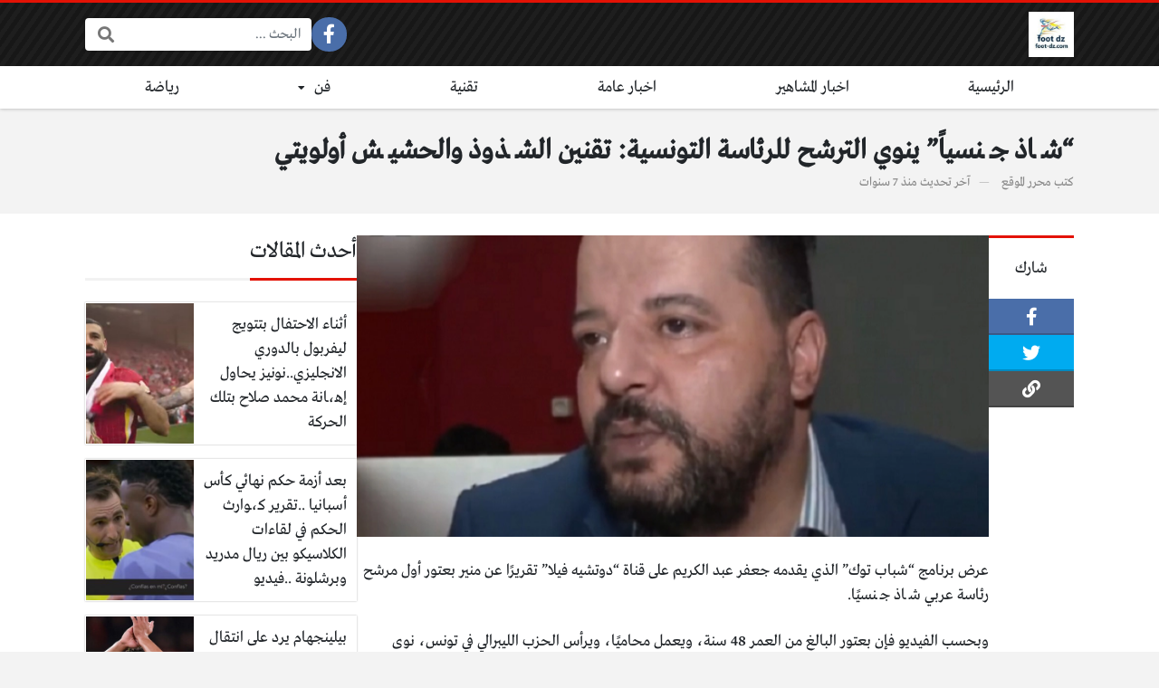

--- FILE ---
content_type: text/html; charset=UTF-8
request_url: https://foot-dz.com/2019/07/04/%D8%B4%D9%80-%D9%80%D8%A7%D8%B0-%D8%AC%D9%80-%D9%80%D9%86%D8%B3%D9%8A%D8%A7%D9%8B-%D9%8A%D9%86%D9%88%D9%8A-%D8%A7%D9%84%D8%AA%D8%B1%D8%B4%D8%AD-%D9%84%D9%84%D8%B1%D8%A6%D8%A7%D8%B3%D8%A9-%D8%A7/
body_size: 17008
content:
<!DOCTYPE html>
<html dir="rtl" lang="ar" class="no-js">
<head>
	<meta charset="UTF-8">
	<meta name="viewport" content="width=device-width, initial-scale=1, shrink-to-fit=no">
	<link rel="profile" href="https://gmpg.org/xfn/11">
	<script>(function(html){html.className = html.className.replace(/\bno-js\b/,'js')})(document.documentElement);</script>
<meta name='robots' content='index, follow, max-image-preview:large, max-snippet:-1, max-video-preview:-1' />
	<style>img:is([sizes="auto" i], [sizes^="auto," i]) { contain-intrinsic-size: 3000px 1500px }</style>
	
	<!-- This site is optimized with the Yoast SEO plugin v24.9 - https://yoast.com/wordpress/plugins/seo/ -->
	<title>&quot;شـ ـاذ جـ ـنسياً&quot; ينوي الترشح للرئاسة التونسية: تقنين الشـ ـذوذ والحشيـ ـش أولويتي - foot dz</title>
	<link rel="canonical" href="https://foot-dz.com/2019/07/04/شـ-ـاذ-جـ-ـنسياً-ينوي-الترشح-للرئاسة-ا/" />
	<meta property="og:locale" content="ar_AR" />
	<meta property="og:type" content="article" />
	<meta property="og:title" content="&quot;شـ ـاذ جـ ـنسياً&quot; ينوي الترشح للرئاسة التونسية: تقنين الشـ ـذوذ والحشيـ ـش أولويتي - foot dz" />
	<meta property="og:description" content="عرض برنامج &#8220;شباب توك&#8221; الذي يقدمه جعفر عبد الكريم على قناة &#8220;دوتشيه فيلا&#8221; تقريرًا عن منير بعتور أول مرشح رئاسة عربي شـ ـاذ جـ ـنسيًا. وبحسب الفيديو فإن بعتور البالغ..." />
	<meta property="og:url" content="https://foot-dz.com/2019/07/04/شـ-ـاذ-جـ-ـنسياً-ينوي-الترشح-للرئاسة-ا/" />
	<meta property="og:site_name" content="foot dz" />
	<meta property="article:published_time" content="2019-07-04T12:36:02+00:00" />
	<meta property="og:image" content="https://foot-dz.com/wp-content/uploads/2019/07/يبيييي.png" />
	<meta property="og:image:width" content="644" />
	<meta property="og:image:height" content="307" />
	<meta property="og:image:type" content="image/png" />
	<meta name="author" content="محرر الموقع" />
	<meta name="twitter:card" content="summary_large_image" />
	<meta name="twitter:label1" content="كُتب بواسطة" />
	<meta name="twitter:data1" content="محرر الموقع" />
	<script type="application/ld+json" class="yoast-schema-graph">{"@context":"https://schema.org","@graph":[{"@type":"WebPage","@id":"https://foot-dz.com/2019/07/04/%d8%b4%d9%80-%d9%80%d8%a7%d8%b0-%d8%ac%d9%80-%d9%80%d9%86%d8%b3%d9%8a%d8%a7%d9%8b-%d9%8a%d9%86%d9%88%d9%8a-%d8%a7%d9%84%d8%aa%d8%b1%d8%b4%d8%ad-%d9%84%d9%84%d8%b1%d8%a6%d8%a7%d8%b3%d8%a9-%d8%a7/","url":"https://foot-dz.com/2019/07/04/%d8%b4%d9%80-%d9%80%d8%a7%d8%b0-%d8%ac%d9%80-%d9%80%d9%86%d8%b3%d9%8a%d8%a7%d9%8b-%d9%8a%d9%86%d9%88%d9%8a-%d8%a7%d9%84%d8%aa%d8%b1%d8%b4%d8%ad-%d9%84%d9%84%d8%b1%d8%a6%d8%a7%d8%b3%d8%a9-%d8%a7/","name":"\"شـ ـاذ جـ ـنسياً\" ينوي الترشح للرئاسة التونسية: تقنين الشـ ـذوذ والحشيـ ـش أولويتي - foot dz","isPartOf":{"@id":"https://foot-dz.com/#website"},"primaryImageOfPage":{"@id":"https://foot-dz.com/2019/07/04/%d8%b4%d9%80-%d9%80%d8%a7%d8%b0-%d8%ac%d9%80-%d9%80%d9%86%d8%b3%d9%8a%d8%a7%d9%8b-%d9%8a%d9%86%d9%88%d9%8a-%d8%a7%d9%84%d8%aa%d8%b1%d8%b4%d8%ad-%d9%84%d9%84%d8%b1%d8%a6%d8%a7%d8%b3%d8%a9-%d8%a7/#primaryimage"},"image":{"@id":"https://foot-dz.com/2019/07/04/%d8%b4%d9%80-%d9%80%d8%a7%d8%b0-%d8%ac%d9%80-%d9%80%d9%86%d8%b3%d9%8a%d8%a7%d9%8b-%d9%8a%d9%86%d9%88%d9%8a-%d8%a7%d9%84%d8%aa%d8%b1%d8%b4%d8%ad-%d9%84%d9%84%d8%b1%d8%a6%d8%a7%d8%b3%d8%a9-%d8%a7/#primaryimage"},"thumbnailUrl":"https://foot-dz.com/wp-content/uploads/2019/07/يبيييي.png","datePublished":"2019-07-04T12:36:02+00:00","author":{"@id":"https://foot-dz.com/#/schema/person/4b5c84e2b696eacfdeb2175bcd8078ae"},"breadcrumb":{"@id":"https://foot-dz.com/2019/07/04/%d8%b4%d9%80-%d9%80%d8%a7%d8%b0-%d8%ac%d9%80-%d9%80%d9%86%d8%b3%d9%8a%d8%a7%d9%8b-%d9%8a%d9%86%d9%88%d9%8a-%d8%a7%d9%84%d8%aa%d8%b1%d8%b4%d8%ad-%d9%84%d9%84%d8%b1%d8%a6%d8%a7%d8%b3%d8%a9-%d8%a7/#breadcrumb"},"inLanguage":"ar","potentialAction":[{"@type":"ReadAction","target":["https://foot-dz.com/2019/07/04/%d8%b4%d9%80-%d9%80%d8%a7%d8%b0-%d8%ac%d9%80-%d9%80%d9%86%d8%b3%d9%8a%d8%a7%d9%8b-%d9%8a%d9%86%d9%88%d9%8a-%d8%a7%d9%84%d8%aa%d8%b1%d8%b4%d8%ad-%d9%84%d9%84%d8%b1%d8%a6%d8%a7%d8%b3%d8%a9-%d8%a7/"]}]},{"@type":"ImageObject","inLanguage":"ar","@id":"https://foot-dz.com/2019/07/04/%d8%b4%d9%80-%d9%80%d8%a7%d8%b0-%d8%ac%d9%80-%d9%80%d9%86%d8%b3%d9%8a%d8%a7%d9%8b-%d9%8a%d9%86%d9%88%d9%8a-%d8%a7%d9%84%d8%aa%d8%b1%d8%b4%d8%ad-%d9%84%d9%84%d8%b1%d8%a6%d8%a7%d8%b3%d8%a9-%d8%a7/#primaryimage","url":"https://foot-dz.com/wp-content/uploads/2019/07/يبيييي.png","contentUrl":"https://foot-dz.com/wp-content/uploads/2019/07/يبيييي.png","width":644,"height":307},{"@type":"WebSite","@id":"https://foot-dz.com/#website","url":"https://foot-dz.com/","name":"foot dz","description":"أخبار الفن والفنانين والمشاهير والأخبار العامة","potentialAction":[{"@type":"SearchAction","target":{"@type":"EntryPoint","urlTemplate":"https://foot-dz.com/?s={search_term_string}"},"query-input":{"@type":"PropertyValueSpecification","valueRequired":true,"valueName":"search_term_string"}}],"inLanguage":"ar"},{"@type":"Person","@id":"https://foot-dz.com/#/schema/person/4b5c84e2b696eacfdeb2175bcd8078ae","name":"محرر الموقع","image":{"@type":"ImageObject","inLanguage":"ar","@id":"https://foot-dz.com/#/schema/person/image/","url":"https://secure.gravatar.com/avatar/3616cfed8d5f3ebe998882e56628f3bd430a32575914f7d0f14024502d403d45?s=96&d=mm&r=g","contentUrl":"https://secure.gravatar.com/avatar/3616cfed8d5f3ebe998882e56628f3bd430a32575914f7d0f14024502d403d45?s=96&d=mm&r=g","caption":"محرر الموقع"},"url":"https://foot-dz.com/author/foot-dz/"}]}</script>
	<!-- / Yoast SEO plugin. -->


<link rel='dns-prefetch' href='//cdnjs.cloudflare.com' />
<link rel="alternate" type="application/rss+xml" title="foot dz &laquo; الخلاصة" href="https://foot-dz.com/feed/" />
<link rel="alternate" type="application/rss+xml" title="foot dz &laquo; خلاصة التعليقات" href="https://foot-dz.com/comments/feed/" />
<link rel="alternate" type="application/rss+xml" title="foot dz &laquo; &#8220;شـ ـاذ جـ ـنسياً&#8221; ينوي الترشح للرئاسة التونسية: تقنين الشـ ـذوذ والحشيـ ـش أولويتي خلاصة التعليقات" href="https://foot-dz.com/2019/07/04/%d8%b4%d9%80-%d9%80%d8%a7%d8%b0-%d8%ac%d9%80-%d9%80%d9%86%d8%b3%d9%8a%d8%a7%d9%8b-%d9%8a%d9%86%d9%88%d9%8a-%d8%a7%d9%84%d8%aa%d8%b1%d8%b4%d8%ad-%d9%84%d9%84%d8%b1%d8%a6%d8%a7%d8%b3%d8%a9-%d8%a7/feed/" />
<script type="text/javascript">
/* <![CDATA[ */
window._wpemojiSettings = {"baseUrl":"https:\/\/s.w.org\/images\/core\/emoji\/16.0.1\/72x72\/","ext":".png","svgUrl":"https:\/\/s.w.org\/images\/core\/emoji\/16.0.1\/svg\/","svgExt":".svg","source":{"concatemoji":"https:\/\/foot-dz.com\/wp-includes\/js\/wp-emoji-release.min.js?ver=6.8.3"}};
/*! This file is auto-generated */
!function(s,n){var o,i,e;function c(e){try{var t={supportTests:e,timestamp:(new Date).valueOf()};sessionStorage.setItem(o,JSON.stringify(t))}catch(e){}}function p(e,t,n){e.clearRect(0,0,e.canvas.width,e.canvas.height),e.fillText(t,0,0);var t=new Uint32Array(e.getImageData(0,0,e.canvas.width,e.canvas.height).data),a=(e.clearRect(0,0,e.canvas.width,e.canvas.height),e.fillText(n,0,0),new Uint32Array(e.getImageData(0,0,e.canvas.width,e.canvas.height).data));return t.every(function(e,t){return e===a[t]})}function u(e,t){e.clearRect(0,0,e.canvas.width,e.canvas.height),e.fillText(t,0,0);for(var n=e.getImageData(16,16,1,1),a=0;a<n.data.length;a++)if(0!==n.data[a])return!1;return!0}function f(e,t,n,a){switch(t){case"flag":return n(e,"\ud83c\udff3\ufe0f\u200d\u26a7\ufe0f","\ud83c\udff3\ufe0f\u200b\u26a7\ufe0f")?!1:!n(e,"\ud83c\udde8\ud83c\uddf6","\ud83c\udde8\u200b\ud83c\uddf6")&&!n(e,"\ud83c\udff4\udb40\udc67\udb40\udc62\udb40\udc65\udb40\udc6e\udb40\udc67\udb40\udc7f","\ud83c\udff4\u200b\udb40\udc67\u200b\udb40\udc62\u200b\udb40\udc65\u200b\udb40\udc6e\u200b\udb40\udc67\u200b\udb40\udc7f");case"emoji":return!a(e,"\ud83e\udedf")}return!1}function g(e,t,n,a){var r="undefined"!=typeof WorkerGlobalScope&&self instanceof WorkerGlobalScope?new OffscreenCanvas(300,150):s.createElement("canvas"),o=r.getContext("2d",{willReadFrequently:!0}),i=(o.textBaseline="top",o.font="600 32px Arial",{});return e.forEach(function(e){i[e]=t(o,e,n,a)}),i}function t(e){var t=s.createElement("script");t.src=e,t.defer=!0,s.head.appendChild(t)}"undefined"!=typeof Promise&&(o="wpEmojiSettingsSupports",i=["flag","emoji"],n.supports={everything:!0,everythingExceptFlag:!0},e=new Promise(function(e){s.addEventListener("DOMContentLoaded",e,{once:!0})}),new Promise(function(t){var n=function(){try{var e=JSON.parse(sessionStorage.getItem(o));if("object"==typeof e&&"number"==typeof e.timestamp&&(new Date).valueOf()<e.timestamp+604800&&"object"==typeof e.supportTests)return e.supportTests}catch(e){}return null}();if(!n){if("undefined"!=typeof Worker&&"undefined"!=typeof OffscreenCanvas&&"undefined"!=typeof URL&&URL.createObjectURL&&"undefined"!=typeof Blob)try{var e="postMessage("+g.toString()+"("+[JSON.stringify(i),f.toString(),p.toString(),u.toString()].join(",")+"));",a=new Blob([e],{type:"text/javascript"}),r=new Worker(URL.createObjectURL(a),{name:"wpTestEmojiSupports"});return void(r.onmessage=function(e){c(n=e.data),r.terminate(),t(n)})}catch(e){}c(n=g(i,f,p,u))}t(n)}).then(function(e){for(var t in e)n.supports[t]=e[t],n.supports.everything=n.supports.everything&&n.supports[t],"flag"!==t&&(n.supports.everythingExceptFlag=n.supports.everythingExceptFlag&&n.supports[t]);n.supports.everythingExceptFlag=n.supports.everythingExceptFlag&&!n.supports.flag,n.DOMReady=!1,n.readyCallback=function(){n.DOMReady=!0}}).then(function(){return e}).then(function(){var e;n.supports.everything||(n.readyCallback(),(e=n.source||{}).concatemoji?t(e.concatemoji):e.wpemoji&&e.twemoji&&(t(e.twemoji),t(e.wpemoji)))}))}((window,document),window._wpemojiSettings);
/* ]]> */
</script>
<style id='wp-emoji-styles-inline-css' type='text/css'>

	img.wp-smiley, img.emoji {
		display: inline !important;
		border: none !important;
		box-shadow: none !important;
		height: 1em !important;
		width: 1em !important;
		margin: 0 0.07em !important;
		vertical-align: -0.1em !important;
		background: none !important;
		padding: 0 !important;
	}
</style>
<link rel='stylesheet' id='wp-block-library-rtl-css' href='https://foot-dz.com/wp-includes/css/dist/block-library/style-rtl.min.css?ver=6.8.3' type='text/css' media='all' />
<style id='classic-theme-styles-inline-css' type='text/css'>
/*! This file is auto-generated */
.wp-block-button__link{color:#fff;background-color:#32373c;border-radius:9999px;box-shadow:none;text-decoration:none;padding:calc(.667em + 2px) calc(1.333em + 2px);font-size:1.125em}.wp-block-file__button{background:#32373c;color:#fff;text-decoration:none}
</style>
<style id='global-styles-inline-css' type='text/css'>
:root{--wp--preset--aspect-ratio--square: 1;--wp--preset--aspect-ratio--4-3: 4/3;--wp--preset--aspect-ratio--3-4: 3/4;--wp--preset--aspect-ratio--3-2: 3/2;--wp--preset--aspect-ratio--2-3: 2/3;--wp--preset--aspect-ratio--16-9: 16/9;--wp--preset--aspect-ratio--9-16: 9/16;--wp--preset--color--black: #000000;--wp--preset--color--cyan-bluish-gray: #abb8c3;--wp--preset--color--white: #ffffff;--wp--preset--color--pale-pink: #f78da7;--wp--preset--color--vivid-red: #cf2e2e;--wp--preset--color--luminous-vivid-orange: #ff6900;--wp--preset--color--luminous-vivid-amber: #fcb900;--wp--preset--color--light-green-cyan: #7bdcb5;--wp--preset--color--vivid-green-cyan: #00d084;--wp--preset--color--pale-cyan-blue: #8ed1fc;--wp--preset--color--vivid-cyan-blue: #0693e3;--wp--preset--color--vivid-purple: #9b51e0;--wp--preset--gradient--vivid-cyan-blue-to-vivid-purple: linear-gradient(135deg,rgba(6,147,227,1) 0%,rgb(155,81,224) 100%);--wp--preset--gradient--light-green-cyan-to-vivid-green-cyan: linear-gradient(135deg,rgb(122,220,180) 0%,rgb(0,208,130) 100%);--wp--preset--gradient--luminous-vivid-amber-to-luminous-vivid-orange: linear-gradient(135deg,rgba(252,185,0,1) 0%,rgba(255,105,0,1) 100%);--wp--preset--gradient--luminous-vivid-orange-to-vivid-red: linear-gradient(135deg,rgba(255,105,0,1) 0%,rgb(207,46,46) 100%);--wp--preset--gradient--very-light-gray-to-cyan-bluish-gray: linear-gradient(135deg,rgb(238,238,238) 0%,rgb(169,184,195) 100%);--wp--preset--gradient--cool-to-warm-spectrum: linear-gradient(135deg,rgb(74,234,220) 0%,rgb(151,120,209) 20%,rgb(207,42,186) 40%,rgb(238,44,130) 60%,rgb(251,105,98) 80%,rgb(254,248,76) 100%);--wp--preset--gradient--blush-light-purple: linear-gradient(135deg,rgb(255,206,236) 0%,rgb(152,150,240) 100%);--wp--preset--gradient--blush-bordeaux: linear-gradient(135deg,rgb(254,205,165) 0%,rgb(254,45,45) 50%,rgb(107,0,62) 100%);--wp--preset--gradient--luminous-dusk: linear-gradient(135deg,rgb(255,203,112) 0%,rgb(199,81,192) 50%,rgb(65,88,208) 100%);--wp--preset--gradient--pale-ocean: linear-gradient(135deg,rgb(255,245,203) 0%,rgb(182,227,212) 50%,rgb(51,167,181) 100%);--wp--preset--gradient--electric-grass: linear-gradient(135deg,rgb(202,248,128) 0%,rgb(113,206,126) 100%);--wp--preset--gradient--midnight: linear-gradient(135deg,rgb(2,3,129) 0%,rgb(40,116,252) 100%);--wp--preset--font-size--small: 13px;--wp--preset--font-size--medium: 20px;--wp--preset--font-size--large: 36px;--wp--preset--font-size--x-large: 42px;--wp--preset--spacing--20: 0.44rem;--wp--preset--spacing--30: 0.67rem;--wp--preset--spacing--40: 1rem;--wp--preset--spacing--50: 1.5rem;--wp--preset--spacing--60: 2.25rem;--wp--preset--spacing--70: 3.38rem;--wp--preset--spacing--80: 5.06rem;--wp--preset--shadow--natural: 6px 6px 9px rgba(0, 0, 0, 0.2);--wp--preset--shadow--deep: 12px 12px 50px rgba(0, 0, 0, 0.4);--wp--preset--shadow--sharp: 6px 6px 0px rgba(0, 0, 0, 0.2);--wp--preset--shadow--outlined: 6px 6px 0px -3px rgba(255, 255, 255, 1), 6px 6px rgba(0, 0, 0, 1);--wp--preset--shadow--crisp: 6px 6px 0px rgba(0, 0, 0, 1);}:where(.is-layout-flex){gap: 0.5em;}:where(.is-layout-grid){gap: 0.5em;}body .is-layout-flex{display: flex;}.is-layout-flex{flex-wrap: wrap;align-items: center;}.is-layout-flex > :is(*, div){margin: 0;}body .is-layout-grid{display: grid;}.is-layout-grid > :is(*, div){margin: 0;}:where(.wp-block-columns.is-layout-flex){gap: 2em;}:where(.wp-block-columns.is-layout-grid){gap: 2em;}:where(.wp-block-post-template.is-layout-flex){gap: 1.25em;}:where(.wp-block-post-template.is-layout-grid){gap: 1.25em;}.has-black-color{color: var(--wp--preset--color--black) !important;}.has-cyan-bluish-gray-color{color: var(--wp--preset--color--cyan-bluish-gray) !important;}.has-white-color{color: var(--wp--preset--color--white) !important;}.has-pale-pink-color{color: var(--wp--preset--color--pale-pink) !important;}.has-vivid-red-color{color: var(--wp--preset--color--vivid-red) !important;}.has-luminous-vivid-orange-color{color: var(--wp--preset--color--luminous-vivid-orange) !important;}.has-luminous-vivid-amber-color{color: var(--wp--preset--color--luminous-vivid-amber) !important;}.has-light-green-cyan-color{color: var(--wp--preset--color--light-green-cyan) !important;}.has-vivid-green-cyan-color{color: var(--wp--preset--color--vivid-green-cyan) !important;}.has-pale-cyan-blue-color{color: var(--wp--preset--color--pale-cyan-blue) !important;}.has-vivid-cyan-blue-color{color: var(--wp--preset--color--vivid-cyan-blue) !important;}.has-vivid-purple-color{color: var(--wp--preset--color--vivid-purple) !important;}.has-black-background-color{background-color: var(--wp--preset--color--black) !important;}.has-cyan-bluish-gray-background-color{background-color: var(--wp--preset--color--cyan-bluish-gray) !important;}.has-white-background-color{background-color: var(--wp--preset--color--white) !important;}.has-pale-pink-background-color{background-color: var(--wp--preset--color--pale-pink) !important;}.has-vivid-red-background-color{background-color: var(--wp--preset--color--vivid-red) !important;}.has-luminous-vivid-orange-background-color{background-color: var(--wp--preset--color--luminous-vivid-orange) !important;}.has-luminous-vivid-amber-background-color{background-color: var(--wp--preset--color--luminous-vivid-amber) !important;}.has-light-green-cyan-background-color{background-color: var(--wp--preset--color--light-green-cyan) !important;}.has-vivid-green-cyan-background-color{background-color: var(--wp--preset--color--vivid-green-cyan) !important;}.has-pale-cyan-blue-background-color{background-color: var(--wp--preset--color--pale-cyan-blue) !important;}.has-vivid-cyan-blue-background-color{background-color: var(--wp--preset--color--vivid-cyan-blue) !important;}.has-vivid-purple-background-color{background-color: var(--wp--preset--color--vivid-purple) !important;}.has-black-border-color{border-color: var(--wp--preset--color--black) !important;}.has-cyan-bluish-gray-border-color{border-color: var(--wp--preset--color--cyan-bluish-gray) !important;}.has-white-border-color{border-color: var(--wp--preset--color--white) !important;}.has-pale-pink-border-color{border-color: var(--wp--preset--color--pale-pink) !important;}.has-vivid-red-border-color{border-color: var(--wp--preset--color--vivid-red) !important;}.has-luminous-vivid-orange-border-color{border-color: var(--wp--preset--color--luminous-vivid-orange) !important;}.has-luminous-vivid-amber-border-color{border-color: var(--wp--preset--color--luminous-vivid-amber) !important;}.has-light-green-cyan-border-color{border-color: var(--wp--preset--color--light-green-cyan) !important;}.has-vivid-green-cyan-border-color{border-color: var(--wp--preset--color--vivid-green-cyan) !important;}.has-pale-cyan-blue-border-color{border-color: var(--wp--preset--color--pale-cyan-blue) !important;}.has-vivid-cyan-blue-border-color{border-color: var(--wp--preset--color--vivid-cyan-blue) !important;}.has-vivid-purple-border-color{border-color: var(--wp--preset--color--vivid-purple) !important;}.has-vivid-cyan-blue-to-vivid-purple-gradient-background{background: var(--wp--preset--gradient--vivid-cyan-blue-to-vivid-purple) !important;}.has-light-green-cyan-to-vivid-green-cyan-gradient-background{background: var(--wp--preset--gradient--light-green-cyan-to-vivid-green-cyan) !important;}.has-luminous-vivid-amber-to-luminous-vivid-orange-gradient-background{background: var(--wp--preset--gradient--luminous-vivid-amber-to-luminous-vivid-orange) !important;}.has-luminous-vivid-orange-to-vivid-red-gradient-background{background: var(--wp--preset--gradient--luminous-vivid-orange-to-vivid-red) !important;}.has-very-light-gray-to-cyan-bluish-gray-gradient-background{background: var(--wp--preset--gradient--very-light-gray-to-cyan-bluish-gray) !important;}.has-cool-to-warm-spectrum-gradient-background{background: var(--wp--preset--gradient--cool-to-warm-spectrum) !important;}.has-blush-light-purple-gradient-background{background: var(--wp--preset--gradient--blush-light-purple) !important;}.has-blush-bordeaux-gradient-background{background: var(--wp--preset--gradient--blush-bordeaux) !important;}.has-luminous-dusk-gradient-background{background: var(--wp--preset--gradient--luminous-dusk) !important;}.has-pale-ocean-gradient-background{background: var(--wp--preset--gradient--pale-ocean) !important;}.has-electric-grass-gradient-background{background: var(--wp--preset--gradient--electric-grass) !important;}.has-midnight-gradient-background{background: var(--wp--preset--gradient--midnight) !important;}.has-small-font-size{font-size: var(--wp--preset--font-size--small) !important;}.has-medium-font-size{font-size: var(--wp--preset--font-size--medium) !important;}.has-large-font-size{font-size: var(--wp--preset--font-size--large) !important;}.has-x-large-font-size{font-size: var(--wp--preset--font-size--x-large) !important;}
:where(.wp-block-post-template.is-layout-flex){gap: 1.25em;}:where(.wp-block-post-template.is-layout-grid){gap: 1.25em;}
:where(.wp-block-columns.is-layout-flex){gap: 2em;}:where(.wp-block-columns.is-layout-grid){gap: 2em;}
:root :where(.wp-block-pullquote){font-size: 1.5em;line-height: 1.6;}
</style>
<link rel='stylesheet' id='fontawesome-css' href='https://cdnjs.cloudflare.com/ajax/libs/font-awesome/5.15.1/css/all.min.css' type='text/css' media='all' />
<link rel='stylesheet' id='bootstrap-css' href='https://foot-dz.com/wp-content/themes/boxnews/assets/css/bootstrap.rtl.min.css' type='text/css' media='all' />
<link rel='stylesheet' id='boxnews-css' href='https://foot-dz.com/wp-content/themes/boxnews/style.css?ver=39.00' type='text/css' media='all' />
<link rel="https://api.w.org/" href="https://foot-dz.com/wp-json/" /><link rel="alternate" title="JSON" type="application/json" href="https://foot-dz.com/wp-json/wp/v2/posts/2428" /><link rel="EditURI" type="application/rsd+xml" title="RSD" href="https://foot-dz.com/xmlrpc.php?rsd" />
<meta name="generator" content="WordPress 6.8.3" />
<link rel='shortlink' href='https://foot-dz.com/?p=2428' />
<link rel="alternate" title="oEmbed (JSON)" type="application/json+oembed" href="https://foot-dz.com/wp-json/oembed/1.0/embed?url=https%3A%2F%2Ffoot-dz.com%2F2019%2F07%2F04%2F%25d8%25b4%25d9%2580-%25d9%2580%25d8%25a7%25d8%25b0-%25d8%25ac%25d9%2580-%25d9%2580%25d9%2586%25d8%25b3%25d9%258a%25d8%25a7%25d9%258b-%25d9%258a%25d9%2586%25d9%2588%25d9%258a-%25d8%25a7%25d9%2584%25d8%25aa%25d8%25b1%25d8%25b4%25d8%25ad-%25d9%2584%25d9%2584%25d8%25b1%25d8%25a6%25d8%25a7%25d8%25b3%25d8%25a9-%25d8%25a7%2F" />
<link rel="alternate" title="oEmbed (XML)" type="text/xml+oembed" href="https://foot-dz.com/wp-json/oembed/1.0/embed?url=https%3A%2F%2Ffoot-dz.com%2F2019%2F07%2F04%2F%25d8%25b4%25d9%2580-%25d9%2580%25d8%25a7%25d8%25b0-%25d8%25ac%25d9%2580-%25d9%2580%25d9%2586%25d8%25b3%25d9%258a%25d8%25a7%25d9%258b-%25d9%258a%25d9%2586%25d9%2588%25d9%258a-%25d8%25a7%25d9%2584%25d8%25aa%25d8%25b1%25d8%25b4%25d8%25ad-%25d9%2584%25d9%2584%25d8%25b1%25d8%25a6%25d8%25a7%25d8%25b3%25d8%25a9-%25d8%25a7%2F&#038;format=xml" />
	<!-- Chrome, Firefox OS and Opera -->
	<meta name="theme-color" content="#e31205">
	<!-- Windows Phone -->
	<meta name="msapplication-navbutton-color" content="#e31205">
	<!-- iOS Safari -->
	<meta name="apple-mobile-web-app-status-bar-style" content="#e31205">
	<style>
:root {
	--main-color: #e31205;
	--link-color: #e31205;
	--font-type: "Greta";
}
	</style>
<link rel="icon" href="https://foot-dz.com/wp-content/uploads/2019/12/cropped-80819726_505620560050438_4092370325688287232_n-1-2-32x32.jpg" sizes="32x32" />
<link rel="icon" href="https://foot-dz.com/wp-content/uploads/2019/12/cropped-80819726_505620560050438_4092370325688287232_n-1-2-192x192.jpg" sizes="192x192" />
<link rel="apple-touch-icon" href="https://foot-dz.com/wp-content/uploads/2019/12/cropped-80819726_505620560050438_4092370325688287232_n-1-2-180x180.jpg" />
<meta name="msapplication-TileImage" content="https://foot-dz.com/wp-content/uploads/2019/12/cropped-80819726_505620560050438_4092370325688287232_n-1-2-270x270.jpg" />
<style>
</style>
 <script type="text/javascript" data-cfasync="false"> 
 var _foxpush = _foxpush || []; 
 _foxpush.push(['_setDomain', 'foot-dzcom']); 
 (function(){ 
 var foxscript = document.createElement('script'); 
 foxscript.src = '//cdn.foxpush.net/sdk/foxpush_SDK_min.js'; 
 foxscript.type = 'text/javascript'; 
 foxscript.async = 'true'; 
 var fox_s = document.getElementsByTagName('script')[0]; 
 fox_s.parentNode.insertBefore(foxscript, fox_s);})(); 
 </script>

<script data-ad-client="pub-9089550150114810" data-ad-channel="" data-ad-slot="" async src="https://pagead2.googlesyndication.com/pagead/js/adsbygoogle.js"></script>
	</head>

<body class="rtl wp-singular post-template-default single single-post postid-2428 single-format-standard wp-theme-boxnews archive-style-style2 desktop has-sidebar-side comments-avatars simple-mode font-greta">
        <div id="site" class="site">
				<header id="site-header" class="site-header style2">
	<div class="site-header-lvl_1 light-color">
		<div class="container">
			<div class="site-header-lvl_1-inner d-flex gap-4">
				<div class="site-header-mobile-toggle d-flex d-xl-none align-items-center">
					<a class="d-flex" href="#" title="القائمة"><i class="fa fa-fw fa-bars"></i></a>
				</div>
				<div class="site-header-logo d-flex align-items-center justify-content-center">
					<a title="foot dz" href="https://foot-dz.com/"><img src="https://foot-dz.com/wp-content/uploads/2019/12/cropped-80819726_505620560050438_4092370325688287232_n-1.jpg" alt="foot dz" class="skipXlazy" width="512" height="512" /></a>
				</div>
				<div class="site-header-nav flex-grow-1 d-none d-xl-flex">
									</div>
				<div class="site-header-social_links d-none d-xl-flex align-items-center">
					<div class="social-links fixed-font circleIn  "><ul class="d-flex flex-wrap flex-xl-nowrap justify-content-center align-items-center"><li class="sb-facebook"><a target="_blank" href="https://www.facebook.com/FOOT2DZ" title="Facebook"><i class="fab fa-fw fa-facebook-f"></i><span>Facebook</span></a></li><li class="sb-idle"></li><li class="sb-idle"></li><li class="sb-idle"></li><li class="sb-idle"></li><li class="sb-idle"></li></ul></div>				</div>
				<div class="site-header-search d-none d-xl-flex align-items-center">
					<div class="search-form fixed-font"><form method="get" class="search-form-inner" action="https://foot-dz.com/">
    <label class="sr-only">البحث:</label>
	<input class="form-control search-field" placeholder="البحث ..." type="search" value="" name="s" />
    <button type="submit" class="search-submit"><i class="fa fa-search"></i></button>
	</form></div>				</div>
				<div class="site-header-search-toggle d-none align-items-center">
					<a class="d-flex" href="#" title="البحث"><i class="fa fa-fw fa-search"></i></a>
					<div class="site-header-search-2">
						<div class="search-form fixed-font"><form method="get" class="search-form-inner" action="https://foot-dz.com/">
    <label class="sr-only">البحث:</label>
	<input class="form-control search-field" placeholder="البحث ..." type="search" value="" name="s" />
    <button type="submit" class="search-submit"><i class="fa fa-search"></i></button>
	</form></div>					</div>
				</div>
							</div>
		</div>
	</div>
	<div class="site-header-lvl_2 d-none d-xl-flex dark-color">
		<div class="container">
			<div class="site-header-lvl_2-inner">
				<div class="site-header-nav">
					<nav class="site-header-nav-container d-flex"><ul id="menu-blogger-gb-main-menu" class="menu d-flex flex-wrap flex-grow-1"><li id="menu-item-9812" class="menu-item menu-item-type-custom menu-item-object-custom menu-item-home menu-item-9812 d-flex flex-grow-1 justify-content-center menu-item-object_id-9812"><a href="https://foot-dz.com" class="d-flex flex-grow-1 justify-content-center align-items-center">الرئيسية</a><div class="sub-menu-outer dark-color"></div></li>
<li id="menu-item-10962" class="menu-item menu-item-type-taxonomy menu-item-object-category current-post-ancestor current-menu-parent current-post-parent menu-item-10962 d-flex flex-grow-1 justify-content-center menu-item-object_id-3"><a href="https://foot-dz.com/category/%d8%a7%d8%ae%d8%a8%d8%a7%d8%b1-%d8%a7%d9%84%d9%85%d8%b4%d8%a7%d9%87%d9%8a%d8%b1/" class="d-flex flex-grow-1 justify-content-center align-items-center">اخبار المشاهير</a><div class="sub-menu-outer dark-color"></div></li>
<li id="menu-item-10964" class="menu-item menu-item-type-taxonomy menu-item-object-category menu-item-10964 d-flex flex-grow-1 justify-content-center menu-item-object_id-5"><a href="https://foot-dz.com/category/%d8%a7%d8%ae%d8%a8%d8%a7%d8%b1-%d8%b9%d8%a7%d9%85%d8%a9/" class="d-flex flex-grow-1 justify-content-center align-items-center">اخبار عامة</a><div class="sub-menu-outer dark-color"></div></li>
<li id="menu-item-10968" class="menu-item menu-item-type-taxonomy menu-item-object-category menu-item-10968 d-flex flex-grow-1 justify-content-center menu-item-object_id-265"><a href="https://foot-dz.com/category/%d8%a7%d8%ae%d8%a8%d8%a7%d8%b1/" class="d-flex flex-grow-1 justify-content-center align-items-center">تقنية</a><div class="sub-menu-outer dark-color"></div></li>
<li id="menu-item-10966" class="menu-item menu-item-type-taxonomy menu-item-object-category menu-item-has-children menu-item-10966 d-flex flex-grow-1 justify-content-center menu-item-object_id-272"><a href="https://foot-dz.com/category/%d9%81%d9%86/" class="d-flex flex-grow-1 justify-content-center align-items-center">فن</a><div class="sub-menu-outer dark-color">
<ul class="sub-menu">
	<li id="menu-item-10967" class="menu-item menu-item-type-taxonomy menu-item-object-category menu-item-10967  menu-item-object_id-271"><a href="https://foot-dz.com/category/%d8%ad%d9%83%d8%a7%d9%8a%d8%a7%d8%aa/">حكايات</a></li>
	<li id="menu-item-10963" class="menu-item menu-item-type-taxonomy menu-item-object-category menu-item-10963  menu-item-object_id-1"><a href="https://foot-dz.com/category/foot-dz/">مشاهير زمان</a></li>
</ul>
</div></li>
<li id="menu-item-13423" class="menu-item menu-item-type-taxonomy menu-item-object-category menu-item-13423 d-flex flex-grow-1 justify-content-center menu-item-object_id-269"><a href="https://foot-dz.com/category/%d8%b1%d9%8a%d8%a7%d8%b6%d8%a9/" class="d-flex flex-grow-1 justify-content-center align-items-center">رياضة</a><div class="sub-menu-outer dark-color"></div></li>
</ul></nav>				</div>
			</div>
		</div>
	</div>
</header>
<div class="mobile-menu light-color">
	<div class="container">
		<div class="mobile-menu-inner">
			<div class="mobile-menu-search py-4">
				<div class="search-form fixed-font"><form method="get" class="search-form-inner" action="https://foot-dz.com/">
    <label class="sr-only">البحث:</label>
	<input class="form-control search-field" placeholder="البحث ..." type="search" value="" name="s" />
    <button type="submit" class="search-submit"><i class="fa fa-search"></i></button>
	</form></div>			</div>
			<div class="mobile-menu-nav py-4">
				<nav class="mobile-menu-nav-container"><ul id="menu-blogger-gb-main-menu-1" class="menu"><li class="menu-item menu-item-type-custom menu-item-object-custom menu-item-home menu-item-9812  menu-item-object_id-9812"><a href="https://foot-dz.com">الرئيسية</a></li>
<li class="menu-item menu-item-type-taxonomy menu-item-object-category current-post-ancestor current-menu-parent current-post-parent menu-item-10962  menu-item-object_id-3"><a href="https://foot-dz.com/category/%d8%a7%d8%ae%d8%a8%d8%a7%d8%b1-%d8%a7%d9%84%d9%85%d8%b4%d8%a7%d9%87%d9%8a%d8%b1/">اخبار المشاهير</a></li>
<li class="menu-item menu-item-type-taxonomy menu-item-object-category menu-item-10964  menu-item-object_id-5"><a href="https://foot-dz.com/category/%d8%a7%d8%ae%d8%a8%d8%a7%d8%b1-%d8%b9%d8%a7%d9%85%d8%a9/">اخبار عامة</a></li>
<li class="menu-item menu-item-type-taxonomy menu-item-object-category menu-item-10968  menu-item-object_id-265"><a href="https://foot-dz.com/category/%d8%a7%d8%ae%d8%a8%d8%a7%d8%b1/">تقنية</a></li>
<li class="menu-item menu-item-type-taxonomy menu-item-object-category menu-item-has-children menu-item-10966  menu-item-object_id-272"><a href="https://foot-dz.com/category/%d9%81%d9%86/">فن</a>
<ul class="sub-menu">
	<li class="menu-item menu-item-type-taxonomy menu-item-object-category menu-item-10967  menu-item-object_id-271"><a href="https://foot-dz.com/category/%d8%ad%d9%83%d8%a7%d9%8a%d8%a7%d8%aa/">حكايات</a></li>
	<li class="menu-item menu-item-type-taxonomy menu-item-object-category menu-item-10963  menu-item-object_id-1"><a href="https://foot-dz.com/category/foot-dz/">مشاهير زمان</a></li>
</ul>
</li>
<li class="menu-item menu-item-type-taxonomy menu-item-object-category menu-item-13423  menu-item-object_id-269"><a href="https://foot-dz.com/category/%d8%b1%d9%8a%d8%a7%d8%b6%d8%a9/">رياضة</a></li>
</ul></nav>			</div>
							<div class="mobile-menu-social_links">
				<div class="social-links fixed-font circleIn  py-4"><ul class="d-flex flex-wrap flex-xl-nowrap justify-content-center align-items-center"><li class="sb-facebook"><a target="_blank" href="https://www.facebook.com/FOOT2DZ" title="Facebook"><i class="fab fa-fw fa-facebook-f"></i><span>Facebook</span></a></li><li class="sb-idle"></li><li class="sb-idle"></li><li class="sb-idle"></li><li class="sb-idle"></li><li class="sb-idle"></li></ul></div>			</div>
					</div>
	</div>
</div>
		<main id="site-main" class="site-main">
									<div id="wrapper" class="wrapper">
								<div id="content" class="content">
						<section id="post-2428" class="site-section site-section-post hentry" role="main" data-next-post="" data-previous-post="">
	<header class="page-header">
		<div class="container">
			<div class="page-header-inner">
												<div class="page-title-inner d-flex align-items-center">
					<h1 class="page-title entry-title">&#8220;شـ ـاذ جـ ـنسياً&#8221; ينوي الترشح للرئاسة التونسية: تقنين الشـ ـذوذ والحشيـ ـش أولويتي</h1>
				</div>
					<div class="post-meta post-meta-singular font-sm medium-color">	
		<span class="post-meta-item post-meta-author"><span class="post-meta-item-prefix">كتب</span>  <span class="post-meta-item-content"><span class="author vcard"><a class="url fn n" href="https://foot-dz.com/author/foot-dz/" title="جميع المقالات بواسطة: محرر الموقع">محرر الموقع</a></span></span></span><span class="post-meta-item post-meta-updated"><span class="post-meta-item-prefix">آخر تحديث</span>  <span class="post-meta-item-content"><a rel="bookmark" href="https://foot-dz.com/2019/07/04/%d8%b4%d9%80-%d9%80%d8%a7%d8%b0-%d8%ac%d9%80-%d9%80%d9%86%d8%b3%d9%8a%d8%a7%d9%8b-%d9%8a%d9%86%d9%88%d9%8a-%d8%a7%d9%84%d8%aa%d8%b1%d8%b4%d8%ad-%d9%84%d9%84%d8%b1%d8%a6%d8%a7%d8%b3%d8%a9-%d8%a7/" title="تاريخ النشر: 4 يوليو 2019 - 12:36م / آخر تحديث: 4 يوليو 2019 - 12:36م"><time class="post-date post-date-published published" datetime="2019-07-04T12:36:02+00:00">منذ 7 سنوات</time> <time class="post-date post-date-updated updated" datetime="2019-07-04T12:36:02+00:00">منذ 7 سنوات</time></a></span></span>	</div>
												</div>
		</div>
	</header>
	<div class="content-inner">
		<div class="container">
			<div class="post-inner">
								<div class="entry-content-outer d-xl-flex gap-4">
										<div class="share-buttons share-buttons-side"><div class="share-buttons-inner d-flex"><div class="sb-label d-flex align-items-center justify-content-center">شارك</div><div class="share-buttons-buttons d-flex flex-wrap flex-grow-1 align-items-center"><div class="share-buttons-default d-flex flex-grow-1 circleIn no-decoration">
	<div class="ss-button ss-facebook d-flex"><a class="d-flex flex-grow-1 align-items-center justify-content-center" target="_blank" href="https://www.facebook.com/sharer/sharer.php?u=https%3A%2F%2Ffoot-dz.com%2F%3Fp%3D2428" title="Facebook"><i class="fab fa-fw fa-facebook-f"></i><span class="d-none d-xl-block ss-label">Facebook</span></a></div>
	<div class="ss-button ss-messenger d-flex d-xl-none"><a class="d-flex flex-grow-1 align-items-center justify-content-center" target="_blank" href="fb-messenger://share/?link=https%3A%2F%2Ffoot-dz.com%2F%3Fp%3D2428" title="Messenger"><i class="fab fa-fw fa-facebook-messenger"></i><span class="d-none d-xl-block ss-label">Messenger</span></a></div>
	<div class="ss-button ss-whatsapp d-flex d-xl-none"><a class="d-flex flex-grow-1 align-items-center justify-content-center" target="_blank" href="whatsapp://send?text=https%3A%2F%2Ffoot-dz.com%2F%3Fp%3D2428" data-action="share/whatsapp/share" title="WhatsApp"><i class="fab fa-fw fa-whatsapp"></i><span class="d-none d-xl-block ss-label">WhatsApp</span></a></div>
	<div class="ss-button ss-twitter d-flex"><a class="d-flex flex-grow-1 align-items-center justify-content-center" target="_blank" href="https://twitter.com/intent/tweet?text=%26%238220%3B%D8%B4%D9%80+%D9%80%D8%A7%D8%B0+%D8%AC%D9%80+%D9%80%D9%86%D8%B3%D9%8A%D8%A7%D9%8B%26%238221%3B+%D9%8A%D9%86%D9%88%D9%8A+%D8%A7%D9%84%D8%AA%D8%B1%D8%B4%D8%AD+%D9%84%D9%84%D8%B1%D8%A6%D8%A7%D8%B3%D8%A9+%D8%A7%D9%84%D8%AA%D9%88%D9%86%D8%B3%D9%8A%D8%A9%3A+%D8%AA%D9%82%D9%86%D9%8A%D9%86+%D8%A7%D9%84%D8%B4%D9%80+%D9%80%D8%B0%D9%88%D8%B0+%D9%88%D8%A7%D9%84%D8%AD%D8%B4%D9%8A%D9%80+%D9%80%D8%B4+%D8%A3%D9%88%D9%84%D9%88%D9%8A%D8%AA%D9%8A&url=https%3A%2F%2Ffoot-dz.com%2F%3Fp%3D2428" title="Twitter"><i class="fab fa-fw fa-twitter"></i><span class="d-none d-xl-block ss-label">Twitter</span></a></div>	
	<div class="ss-button ss-short-link d-flex"><a class="d-flex flex-grow-1 align-items-center justify-content-center" href="https://foot-dz.com/?p=2428" title="نسخ الرابط"><i class="fa fa-fw fa-link"></i><span class="d-none d-xl-block ss-label">نسخ الرابط</span></a></div>	
	</div></div></div></div>					<div id="sidebar-post_side" class="sidebar sidebar-post_side ">
	<div class="container">
		<div class="widget-area row flex-wrap justify-content-center">
			<aside id="a4h_posts_list-9" class="widget col col-12 widget_a4h_posts_list has-title"><div class="widget-inner"><header class="widget-header"><div class="widget-title"><h2>أحدث المقالات</h2></div></header><div class="widget-content"><div class="posts style1"><div class="posts-inner"><div class="post cols-60 cols-sm-30 cols-lg-15 style1 ">
	<a class="post-link d-flex flex-grow" href="https://foot-dz.com/2025/04/27/%d8%a3%d8%ab%d9%86%d8%a7%d8%a1-%d8%a7%d9%84%d8%a7%d8%ad%d8%aa%d9%81%d8%a7%d9%84-%d8%a8%d8%a7%d9%84%d8%aa%d8%aa%d9%88%d9%8a%d8%ac-%d8%a8%d8%a7%d9%84%d8%af%d9%88%d8%b1%d9%8a-%d9%86%d9%88%d9%86%d9%8a/">
		<span class="overlay"></span>
		<div class="post-thumb" style="background-image: url('https://foot-dz.com/wp-content/uploads/2025/04/4ل-360x360.jpg');">
					</div>
		<h3 class="title">
			<span class="title-inner">
								أثناء الاحتفال بتتويج ليفربول بالدوري الانجليزي..نونيز يحاول إهـ،ـانة محمد صلاح بتلك الحركة							</span>
		</h3>
			</a>
	</div><div class="post cols-60 cols-sm-30 cols-lg-15 style1 ">
	<a class="post-link d-flex flex-grow" href="https://foot-dz.com/2025/04/26/%d8%a8%d8%b9%d8%af-%d8%a3%d8%b2%d9%85%d8%a9-%d8%ad%d9%83%d9%85-%d9%86%d9%87%d8%a7%d8%a6%d9%8a-%d9%83%d8%a3%d8%b3-%d8%a3%d8%b3%d8%a8%d8%a7%d9%86%d9%8a%d8%a7-%d8%aa%d9%82%d8%b1%d9%8a%d8%b1-%d9%83/">
		<span class="overlay"></span>
		<div class="post-thumb" style="background-image: url('https://foot-dz.com/wp-content/uploads/2025/04/Caققpture-360x360.jpg');">
					</div>
		<h3 class="title">
			<span class="title-inner">
								بعد أزمة حكم نهائي كأس أسبانيا ..تقرير كـ،ـوارث الحكم في لقاءات الكلاسيكو بين ريال مدريد وبرشلونة ..فيديو							</span>
		</h3>
			</a>
	</div><div class="post cols-60 cols-sm-30 cols-lg-15 style1 post-trending">
	<a class="post-link d-flex flex-grow" href="https://foot-dz.com/2025/03/25/16019/">
		<span class="overlay"></span>
		<div class="post-thumb" style="background-image: url('https://foot-dz.com/wp-content/uploads/2025/03/486540130_1212735030217464_3475523984861275130_n-360x360.jpg');">
					</div>
		<h3 class="title">
			<span class="title-inner">
								بيلينجهام يرد على انتقال أرنولد من ليفربول إلى ريال مدريد							</span>
		</h3>
			</a>
	</div><div class="post cols-60 cols-sm-30 cols-lg-15 style1 ">
	<a class="post-link d-flex flex-grow" href="https://foot-dz.com/2025/03/20/%d8%a7%d8%b9%d8%aa%d8%b2%d8%a7%d9%84-%d9%85%d9%8a-%d8%b9%d9%85%d8%b1-%d9%85%d9%86-%d8%a7%d9%84%d9%81%d9%86/">
		<span class="overlay"></span>
		<div class="post-thumb" style="background-image: url('https://foot-dz.com/wp-content/uploads/2025/03/received_942441484425529-360x360.png');">
					</div>
		<h3 class="title">
			<span class="title-inner">
								اعتزال مي عمر من الفن							</span>
		</h3>
			</a>
	</div><div class="post cols-60 cols-sm-30 cols-lg-15 style1 post-trending">
	<a class="post-link d-flex flex-grow" href="https://foot-dz.com/2025/03/15/%d8%b1%d8%ad%d9%85%d8%a9-%d8%a7%d8%ad%d9%85%d8%af-%d8%aa%d9%83%d8%b4%d9%81-%d8%b3%d8%a8%d8%a8-%d8%b7%d9%84%d8%a7%d9%82%d9%87%d8%a7-%d9%85%d9%86-%d8%a7%d8%a8%d9%88-%d8%a7%d8%a8%d9%86%d9%87%d8%a7/">
		<span class="overlay"></span>
		<div class="post-thumb" style="background-image: url('https://foot-dz.com/wp-content/uploads/2025/03/3ث-360x360.jpg');">
					</div>
		<h3 class="title">
			<span class="title-inner">
								رحمة احمد تكشف سبب طلاقها من ابو ابنها :&#8221;خسيت من الاكتـ،ـئاب&#8221;							</span>
		</h3>
			</a>
	</div><div class="post cols-60 cols-sm-30 cols-lg-15 style1 post-trending">
	<a class="post-link d-flex flex-grow" href="https://foot-dz.com/2024/06/27/%d8%a7%d9%84%d9%83%d8%a7%d9%81-%d9%8a%d9%88%d8%ac%d9%87-%d8%b5%d9%81%d8%b9%d9%80%d8%8c%d9%80%d8%a9-%d8%b4%d8%af%d9%8a%d8%af%d8%a9-%d9%84%d9%84%d8%b2%d9%85%d8%a7%d9%84%d9%83-%d9%88%d8%a7%d8%aa/">
		<span class="overlay"></span>
		<div class="post-thumb" style="background-image: url('https://foot-dz.com/wp-content/uploads/2024/06/CAF-LOGO-650x450-1-360x360.jpg');">
					</div>
		<h3 class="title">
			<span class="title-inner">
								&#8220;الكاف&#8221; يعتمد رخصة &#8220;المصري&#8221; في الكونفدرالية							</span>
		</h3>
			</a>
	</div></div></div></div></div></aside>		</div>
	</div>
</div>
					<div class="post-content entry-content flex-grow-1">
																			<figure id="post-image" class="post-image">
		<div class="post-image-inner post-image-type-image fluid-img">
										<img width="644" height="307" src="https://foot-dz.com/wp-content/uploads/2019/07/يبيييي.png" class="attachment-800x500 size-800x500 wp-post-image" alt="&#8220;شـ ـاذ جـ ـنسياً&#8221; ينوي الترشح للرئاسة التونسية: تقنين الشـ ـذوذ والحشيـ ـش أولويتي" loading="false" decoding="async" />												</div>
	</figure>
    																		<div class="entry-content-inner">
														<p>عرض برنامج &#8220;شباب توك&#8221; الذي يقدمه جعفر عبد الكريم على قناة &#8220;دوتشيه فيلا&#8221; تقريرًا عن منير بعتور أول مرشح رئاسة عربي شـ ـاذ جـ ـنسيًا.</p>
<p>وبحسب الفيديو فإن بعتور البالغ من العمر 48 سنة، ويعمل محاميًا، ويرأس الحزب الليبرالي في تونس، نوى الترشح للرئاسة التونسية، خلفًا للرئيس الحالي الباجي قايد السبسي، ويعمل الآن على تكوين حملته الانتخابية قبل الترشح رسميًا في أغسطس من العام الجاري.</p>
<p>وقال &#8220;بعتور&#8221;: &#8220;من حقي الترشح لرئاسة بلدي وأطلب من الشعب التصويت لي بناء على برنامجي وليس بناء على انتمائي لأقلية معينة&#8221;.</p>
<p>ويرأس &#8220;بعتور&#8221; جمعية وإذاعة شمس لحقوق الأقليات الجـ ـنسية بعدما تعـ ـرض عام 2013 للسجـ ـن بتهـ ـمة ممـ ـارسة اللواط، طبقًا للمادة 230 من المجلة الجـ ـزائية في تونس.</p>
<p>وأعلن أن أول إجراء سيقوم به حال فوزه بالرئاسة هو اقتراح قانون على البرلمان ذو أولوية لإلغاء المادة 230 من المجلة الجزائية والتي تجرم ممارسـ ـة الشـ ـذوذ الجـ ـنسي.</p>

<div class="ad ad-id_ad_10 ad-type_code ad-location_content_end ">
	<div class="ad-inner">
<div id="jubna1eefa54e2c313cd8518882d40eab2e5c"></div>
<script type="text/javascript">
(function(a,b,c,d,e){var g=b.createElement(c);g.type="text/javascript",g.setAttribute("async",true),g.setAttribute("data-cfasyn",false),g.src="https://app.jubnaadserve.com/api/widget/"+e+"?jcv="+d,document.getElementsByTagName("head")[0].appendChild(g)})(window,document,"script",Date.now(),"1eefa54e2c313cd8518882d40eab2e5c");
</script>
	</div>
</div>
<div class="ad ad-id_ad_11 ad-type_banner ad-location_content_end ">
	<div class="ad-inner">
<a href="https://news.google.com/publications/CAAqBwgKMNGXsQsw3rLIAw?hl=ar&gl=EG&ceid=EG:ar" target="_blank" ><img src="https://foot-dz.com/wp-content/uploads/2022/01/google-news-icon.png" alt="تابعنا على جوجل نيوز google news" width="100" height="100" /></a>
	</div>
</div>													</div>
																								<div class="share-buttons share-buttons-bottom"><div class="share-buttons-inner d-flex"><div class="sb-label d-flex align-items-center justify-content-center">شارك</div><div class="share-buttons-buttons d-flex flex-wrap flex-grow-1 align-items-center"><div class="share-buttons-default d-flex flex-grow-1 circleIn no-decoration">
	<div class="ss-button ss-facebook d-flex"><a class="d-flex flex-grow-1 align-items-center justify-content-center" target="_blank" href="https://www.facebook.com/sharer/sharer.php?u=https%3A%2F%2Ffoot-dz.com%2F%3Fp%3D2428" title="Facebook"><i class="fab fa-fw fa-facebook-f"></i><span class="d-none d-xl-block ss-label">Facebook</span></a></div>
	<div class="ss-button ss-messenger d-flex d-xl-none"><a class="d-flex flex-grow-1 align-items-center justify-content-center" target="_blank" href="fb-messenger://share/?link=https%3A%2F%2Ffoot-dz.com%2F%3Fp%3D2428" title="Messenger"><i class="fab fa-fw fa-facebook-messenger"></i><span class="d-none d-xl-block ss-label">Messenger</span></a></div>
	<div class="ss-button ss-whatsapp d-flex d-xl-none"><a class="d-flex flex-grow-1 align-items-center justify-content-center" target="_blank" href="whatsapp://send?text=https%3A%2F%2Ffoot-dz.com%2F%3Fp%3D2428" data-action="share/whatsapp/share" title="WhatsApp"><i class="fab fa-fw fa-whatsapp"></i><span class="d-none d-xl-block ss-label">WhatsApp</span></a></div>
	<div class="ss-button ss-twitter d-flex"><a class="d-flex flex-grow-1 align-items-center justify-content-center" target="_blank" href="https://twitter.com/intent/tweet?text=%26%238220%3B%D8%B4%D9%80+%D9%80%D8%A7%D8%B0+%D8%AC%D9%80+%D9%80%D9%86%D8%B3%D9%8A%D8%A7%D9%8B%26%238221%3B+%D9%8A%D9%86%D9%88%D9%8A+%D8%A7%D9%84%D8%AA%D8%B1%D8%B4%D8%AD+%D9%84%D9%84%D8%B1%D8%A6%D8%A7%D8%B3%D8%A9+%D8%A7%D9%84%D8%AA%D9%88%D9%86%D8%B3%D9%8A%D8%A9%3A+%D8%AA%D9%82%D9%86%D9%8A%D9%86+%D8%A7%D9%84%D8%B4%D9%80+%D9%80%D8%B0%D9%88%D8%B0+%D9%88%D8%A7%D9%84%D8%AD%D8%B4%D9%8A%D9%80+%D9%80%D8%B4+%D8%A3%D9%88%D9%84%D9%88%D9%8A%D8%AA%D9%8A&url=https%3A%2F%2Ffoot-dz.com%2F%3Fp%3D2428" title="Twitter"><i class="fab fa-fw fa-twitter"></i><span class="d-none d-xl-block ss-label">Twitter</span></a></div>	
	<div class="ss-button ss-short-link d-flex"><a class="d-flex flex-grow-1 align-items-center justify-content-center" href="https://foot-dz.com/?p=2428" title="نسخ الرابط"><i class="fa fa-fw fa-link"></i><span class="d-none d-xl-block ss-label">نسخ الرابط</span></a></div>	
	</div></div></div></div>																							</div>
									</div>
							</div>
		</div>
	</div>
</section>			<div id="sidebar-post_below" class="sidebar sidebar-post_below ">
	<div class="container">
		<div class="widget-area row flex-wrap justify-content-center">
			<aside id="block-3" class="widget col col-12 widget_block "><div class="widget-inner"><div class="widget-content">
<div class="wp-block-columns is-layout-flex wp-container-core-columns-is-layout-9d6595d7 wp-block-columns-is-layout-flex">
<div class="wp-block-column is-layout-flow wp-block-column-is-layout-flow" style="flex-basis:100%">
<div class="wp-block-group"><div class="wp-block-group__inner-container is-layout-flow wp-block-group-is-layout-flow"></div></div>
</div>
</div>
</div></div></aside><aside id="a4h_posts_list-11" class="widget col col-12 widget_a4h_posts_list has-title"><div class="widget-inner"><header class="widget-header"><div class="widget-title"><h2>اقرأ أيضا</h2></div></header><div class="widget-content"><div class="posts style1"><div class="posts-inner"><div class="post cols-60 cols-sm-30 cols-lg-15 style1 ">
	<a class="post-link d-flex flex-grow" href="https://foot-dz.com/2023/05/09/%d8%a8%d8%b9%d8%af%d9%85%d8%a7-%d8%a7%d8%aa%d9%87%d9%85%d8%aa%d9%87-%d8%a8%d8%b4%d9%87%d8%a7%d8%af%d8%a9-%d8%a7%d9%84%d8%b2%d9%88%d8%b1-%d9%81%d9%89-%d9%82%d8%b6%d9%8a%d8%a9-%d9%88%d9%81%d8%a7%d8%a1/">
		<span class="overlay"></span>
		<div class="post-thumb" style="background-image: url('https://foot-dz.com/wp-content/uploads/2023/05/لبنتة-أحمد-راتب-وريهام-سعيد-ووفاء-مكى-360x360.jpg');">
					</div>
		<h3 class="title">
			<span class="title-inner">
								&#8220;بعدما اتهمته بشهادة الزور فى قضية وفاء مكى&#8221;.. ابنة الراحل أحمد راتب توجه رسالة لـ ريهام سعيد: «أمامك 48 ساعة تعتذري»							</span>
		</h3>
			</a>
	</div><div class="post cols-60 cols-sm-30 cols-lg-15 style1 ">
	<a class="post-link d-flex flex-grow" href="https://foot-dz.com/2022/12/16/%d9%86%d8%a7%d8%b4%d8%b7-%d8%a7%d9%88%d8%b1%d9%88%d8%a8%d9%8a-%d9%8a%d9%8f%d8%b9%d8%ac%d8%a8-%d8%a8%d9%80-%d8%a7%d9%84%d8%b4%d8%b7%d8%a7%d9%81%d8%a9-%d9%81%d9%8a-%d9%82%d8%b7%d8%b1-%d9%88%d9%8a/">
		<span class="overlay"></span>
		<div class="post-thumb" style="background-image: url('https://foot-dz.com/wp-content/uploads/2022/12/سسس-360x360.jpg');">
					</div>
		<h3 class="title">
			<span class="title-inner">
								ناشط اوروبي يُعجب بـ &#8220;الشطافة&#8221; في قطر ويطالب بتعميمها في اوروبا: &#8220;افضل اختراع في التاريخ&#8221;							</span>
		</h3>
			</a>
	</div><div class="post cols-60 cols-sm-30 cols-lg-15 style1 ">
	<a class="post-link d-flex flex-grow" href="https://foot-dz.com/2020/07/21/%d8%a8%d8%a2%d9%8a%d8%a9-%d9%82%d8%b1%d8%a2%d9%86%d9%8a%d8%a9-%d8%ad%d9%86%d8%a7%d9%86-%d8%aa%d8%b1%d9%83-%d8%aa%d8%ab%d9%80-%d9%80%d9%8a%d8%b1-%d9%82%d9%84%d9%80%d9%80-%d9%80%d9%80%d9%80%d9%82/">
		<span class="overlay"></span>
		<div class="post-thumb" style="background-image: url('https://foot-dz.com/wp-content/uploads/2020/07/7493563401587461939.jpg');">
					</div>
		<h3 class="title">
			<span class="title-inner">
								بآية قرآنية.. حنان ترك تثـ.ـير قلــ.ـــق متابعيها..وتعليــ.ـــقات سلامتك من كل شـ.ـــر							</span>
		</h3>
			</a>
	</div><div class="post cols-60 cols-sm-30 cols-lg-15 style1 ">
	<a class="post-link d-flex flex-grow" href="https://foot-dz.com/2022/10/28/%d8%b5%d9%88%d8%b1-%d8%b9%d9%80-%d9%80%d9%82%d9%80-%d9%80%d8%af-%d9%82%d9%80-%d9%80%d8%b1%d8%a7%d9%86-%d8%b4%d9%8a%d8%b1%d9%8a-%d8%b9%d8%a7%d8%af%d9%84-%d9%88%d8%a7%d9%84%d9%81%d9%86%d8%a7%d9%86/">
		<span class="overlay"></span>
		<div class="post-thumb" style="background-image: url('https://foot-dz.com/wp-content/uploads/2022/10/264-360x338.jpg');">
					</div>
		<h3 class="title">
			<span class="title-inner">
								صور عـ.ـقـ.ـد قـ.ـران شيري عادل والفنان طارق صبري..وما لا تعـ.ـرفه عن العـ.ـريس							</span>
		</h3>
			</a>
	</div><div class="post cols-60 cols-sm-30 cols-lg-15 style1 ">
	<a class="post-link d-flex flex-grow" href="https://foot-dz.com/2022/09/16/%d8%a8%d8%b9%d8%af-21-%d8%b9%d8%a7%d9%85%d9%8b%d8%a7-%d9%85%d9%86-%d8%af%d9%88%d8%b1-%d8%ad%d9%80-%d9%80%d9%85%d9%80-%d9%80%d9%88%d8%af%d8%a9-%d9%81%d9%8a-%d9%81%d9%8a%d9%84%d9%85-%d8%a7%d9%84%d8%b3/">
		<span class="overlay"></span>
		<div class="post-thumb" style="background-image: url('https://foot-dz.com/wp-content/uploads/2022/09/19-02-21-706810850-360x360.jpg');">
					</div>
		<h3 class="title">
			<span class="title-inner">
								بعد 21 عامًا من دور حـ.ـمـ.ـودة في فيلم &#8220;السـ.ـاحـ.ـر&#8221; ..ظهـ.ـور صـ.ـاد م لـ&#8221;سـ.ـري النـ.ـجـ.ـار&#8221;							</span>
		</h3>
			</a>
	</div><div class="post cols-60 cols-sm-30 cols-lg-15 style1 ">
	<a class="post-link d-flex flex-grow" href="https://foot-dz.com/2022/03/29/%d8%a3%d8%a8%d9%80-%d9%80%d9%88%d9%8a%d9%80-%d9%80%d8%a7-%d9%85%d9%80-%d9%80%d8%a7-%d8%aa-%d8%aa%d9%80-%d9%80%d8%a7%d9%86%d9%80-%d9%80%d9%89-%d8%a7%d9%84%d9%80-%d9%80%d9%86%d9%87%d9%80-%d9%80%d8%a7/">
		<span class="overlay"></span>
		<div class="post-thumb" style="background-image: url('https://foot-dz.com/wp-content/uploads/2022/03/277112345_524627909010048_4780541248060939668_n-360x360.jpg');">
					</div>
		<h3 class="title">
			<span class="title-inner">
								&#8220;أبـ.ـويـ.ـا مـ.ـا ت تـ.ـانـ.ـى الـ.ـنهـ.ـارد ة&#8221;.. إبـ.ـنـ.ـة سـ.ـعيـ.ـد صـ.ـا لـ.ـح نـ.ـا عيـ.ـة الـ.ـراحـ.ـل عـ.ـهـ.ـد ى صـ.ـاد ق							</span>
		</h3>
			</a>
	</div></div></div></div></div></aside>		</div>
	</div>
</div>
		<section id="comments" class="site-section site-section-comments comments">
	<div class="content-inner">
		<div class="container">
			<header class="widget-header">
				<div class="widget-title">
					<h2>التعليقات</h2>
				</div>
			</header>
			<div class="comments-inner font-sm">
									<div id="comments-fb" class="comments-item">
						<div class="fb-comments" data-href="https://foot-dz.com/?p=2428" data-width="100%" data-numposts="10" data-order-by="social"></div>
							<script>
		window.fbAsyncInit = function() {
		FB.init({
		  appId            : '',
		  autoLogAppEvents : true,
		  xfbml            : true,
		  version          : 'v2.9'
		});
		FB.AppEvents.logPageView();
		};

		(function(d, s, id){
		 var js, fjs = d.getElementsByTagName(s)[0];
		 if (d.getElementById(id)) {return;}
		 js = d.createElement(s); js.id = id;
		 js.src = "//connect.facebook.net/ar_AR/sdk.js";
		 fjs.parentNode.insertBefore(js, fjs);
		}(document, 'script', 'facebook-jssdk'));
	</script>
						</div>
													<div id="comments-wp" class="comments-item">
																									<div id="respond" class="comment-respond">
		<div class="leave-comment-title"><h3 class="title">اترك تعليقاً <small><a rel="nofollow" id="cancel-comment-reply-link" href="/2019/07/04/%D8%B4%D9%80-%D9%80%D8%A7%D8%B0-%D8%AC%D9%80-%D9%80%D9%86%D8%B3%D9%8A%D8%A7%D9%8B-%D9%8A%D9%86%D9%88%D9%8A-%D8%A7%D9%84%D8%AA%D8%B1%D8%B4%D8%AD-%D9%84%D9%84%D8%B1%D8%A6%D8%A7%D8%B3%D8%A9-%D8%A7/#respond" style="display:none;">إلغاء الرد</a></small></h3></div><form action="https://foot-dz.com/wp-comments-post.php" method="post" id="commentform" class="comment-form"><p class="comment-notes"><span id="email-notes">لن يتم نشر عنوان بريدك الإلكتروني.</span> <span class="required-field-message">الحقول الإلزامية مشار إليها بـ <span class="required">*</span></span></p><p class="comment-form-comment"><label for="comment">التعليق</label> <textarea id="comment" name="comment" placeholder="اكتب تعليقك هنا..." rows="2" aria-required="true" required="required"></textarea></p><p class="comment-form-author"><label for="author">الاسم <span class="required">*</span></label> <input id="author" name="author" type="text" value="" size="30" maxlength="245" autocomplete="name" required /></p>
<p class="comment-form-email"><label for="email">البريد الإلكتروني <span class="required">*</span></label> <input id="email" name="email" type="email" value="" size="30" maxlength="100" aria-describedby="email-notes" autocomplete="email" required /></p>
<p class="comment-form-cookies-consent"><input id="wp-comment-cookies-consent" name="wp-comment-cookies-consent" type="checkbox" value="yes" /> <label for="wp-comment-cookies-consent">احفظ اسمي، بريدي الإلكتروني، والموقع الإلكتروني في هذا المتصفح لاستخدامها المرة المقبلة في تعليقي.</label></p>
<p class="form-submit"><input name="submit" type="submit" id="submit" class="submit" value="إرسال التعليق" /> <input type='hidden' name='comment_post_ID' value='2428' id='comment_post_ID' />
<input type='hidden' name='comment_parent' id='comment_parent' value='0' />
</p><p style="display: none;"><input type="hidden" id="akismet_comment_nonce" name="akismet_comment_nonce" value="586fd5f792" /></p><p style="display: none !important;" class="akismet-fields-container" data-prefix="ak_"><label>&#916;<textarea name="ak_hp_textarea" cols="45" rows="8" maxlength="100"></textarea></label><input type="hidden" id="ak_js_1" name="ak_js" value="15"/><script>document.getElementById( "ak_js_1" ).setAttribute( "value", ( new Date() ).getTime() );</script></p></form>	</div><!-- #respond -->
						</div>
							</div>
		</div>
	</div>
</section>	
									</div><!-- #content -->
							</div><!-- #wrapper -->
								</main><!-- #site-main -->
		<footer id="site-footer" class="site-footer font-sm light-color">
	<div class="scroll-top-btn fixed-font"><a href="#" title="الانتقال للأعلى"><i class="fa fa-fw fa-arrow-up" aria-hidden="true"></i></a></div>
	<div class="site-footer-inner">
		<div class="container">
			<div class="site-footer-social_links">
				<div class="social-links fixed-font circleIn  py-2 mb-3"><ul class="d-flex flex-wrap flex-xl-nowrap justify-content-center align-items-center"><li class="sb-facebook"><a target="_blank" href="https://www.facebook.com/FOOT2DZ" title="Facebook"><i class="fab fa-fw fa-facebook-f"></i><span>Facebook</span></a></li><li class="sb-idle"></li><li class="sb-idle"></li><li class="sb-idle"></li><li class="sb-idle"></li><li class="sb-idle"></li></ul></div>			</div>
			<div class="site-footer-nav">
				<nav class="" id=""><ul id="" class="menu"><li class="py-2 px-2"><a class="" href="https://foot-dz.com/wp-admin/nav-menus.php?action=locations">اختيار قائمة الفوتر</a></li></ul></nav>			</div>
							<div class="site-copyrights py-2"><p>جميع الحقوق محفوظة © foot dz 2026</p>
</div>
											<div class="a4h-copyrights py-2"><a target="_blank" href="https://www.arb4host.net/bn/"><span>برمجة وتصميم عرب فور هوست</span></a></div>
						</div>
	</div>
</footer>
		    </div><!-- #site -->
    <script type="speculationrules">
{"prefetch":[{"source":"document","where":{"and":[{"href_matches":"\/*"},{"not":{"href_matches":["\/wp-*.php","\/wp-admin\/*","\/wp-content\/uploads\/*","\/wp-content\/*","\/wp-content\/plugins\/*","\/wp-content\/themes\/boxnews\/*","\/*\\?(.+)"]}},{"not":{"selector_matches":"a[rel~=\"nofollow\"]"}},{"not":{"selector_matches":".no-prefetch, .no-prefetch a"}}]},"eagerness":"conservative"}]}
</script>
<style id='core-block-supports-inline-css' type='text/css'>
.wp-container-core-columns-is-layout-9d6595d7{flex-wrap:nowrap;}
</style>
<script type="text/javascript" id="rocket-browser-checker-js-after">
/* <![CDATA[ */
"use strict";var _createClass=function(){function defineProperties(target,props){for(var i=0;i<props.length;i++){var descriptor=props[i];descriptor.enumerable=descriptor.enumerable||!1,descriptor.configurable=!0,"value"in descriptor&&(descriptor.writable=!0),Object.defineProperty(target,descriptor.key,descriptor)}}return function(Constructor,protoProps,staticProps){return protoProps&&defineProperties(Constructor.prototype,protoProps),staticProps&&defineProperties(Constructor,staticProps),Constructor}}();function _classCallCheck(instance,Constructor){if(!(instance instanceof Constructor))throw new TypeError("Cannot call a class as a function")}var RocketBrowserCompatibilityChecker=function(){function RocketBrowserCompatibilityChecker(options){_classCallCheck(this,RocketBrowserCompatibilityChecker),this.passiveSupported=!1,this._checkPassiveOption(this),this.options=!!this.passiveSupported&&options}return _createClass(RocketBrowserCompatibilityChecker,[{key:"_checkPassiveOption",value:function(self){try{var options={get passive(){return!(self.passiveSupported=!0)}};window.addEventListener("test",null,options),window.removeEventListener("test",null,options)}catch(err){self.passiveSupported=!1}}},{key:"initRequestIdleCallback",value:function(){!1 in window&&(window.requestIdleCallback=function(cb){var start=Date.now();return setTimeout(function(){cb({didTimeout:!1,timeRemaining:function(){return Math.max(0,50-(Date.now()-start))}})},1)}),!1 in window&&(window.cancelIdleCallback=function(id){return clearTimeout(id)})}},{key:"isDataSaverModeOn",value:function(){return"connection"in navigator&&!0===navigator.connection.saveData}},{key:"supportsLinkPrefetch",value:function(){var elem=document.createElement("link");return elem.relList&&elem.relList.supports&&elem.relList.supports("prefetch")&&window.IntersectionObserver&&"isIntersecting"in IntersectionObserverEntry.prototype}},{key:"isSlowConnection",value:function(){return"connection"in navigator&&"effectiveType"in navigator.connection&&("2g"===navigator.connection.effectiveType||"slow-2g"===navigator.connection.effectiveType)}}]),RocketBrowserCompatibilityChecker}();
/* ]]> */
</script>
<script type="text/javascript" id="rocket-preload-links-js-extra">
/* <![CDATA[ */
var RocketPreloadLinksConfig = {"excludeUris":"\/(?:.+\/)?feed(?:\/(?:.+\/?)?)?$\/|\/(?:.+\/)?embed\/|\/(index\\.php\/)?wp\\-json(\/.*|$)\/|\/refer\/|\/go\/|\/recommend\/|\/recommends\/","usesTrailingSlash":"1","imageExt":"jpg|jpeg|gif|png|tiff|bmp|webp|avif|pdf|doc|docx|xls|xlsx|php","fileExt":"jpg|jpeg|gif|png|tiff|bmp|webp|avif|pdf|doc|docx|xls|xlsx|php|html|htm","siteUrl":"https:\/\/foot-dz.com","onHoverDelay":"100","rateThrottle":"3"};
/* ]]> */
</script>
<script type="text/javascript" id="rocket-preload-links-js-after">
/* <![CDATA[ */
(function() {
"use strict";var r="function"==typeof Symbol&&"symbol"==typeof Symbol.iterator?function(e){return typeof e}:function(e){return e&&"function"==typeof Symbol&&e.constructor===Symbol&&e!==Symbol.prototype?"symbol":typeof e},e=function(){function i(e,t){for(var n=0;n<t.length;n++){var i=t[n];i.enumerable=i.enumerable||!1,i.configurable=!0,"value"in i&&(i.writable=!0),Object.defineProperty(e,i.key,i)}}return function(e,t,n){return t&&i(e.prototype,t),n&&i(e,n),e}}();function i(e,t){if(!(e instanceof t))throw new TypeError("Cannot call a class as a function")}var t=function(){function n(e,t){i(this,n),this.browser=e,this.config=t,this.options=this.browser.options,this.prefetched=new Set,this.eventTime=null,this.threshold=1111,this.numOnHover=0}return e(n,[{key:"init",value:function(){!this.browser.supportsLinkPrefetch()||this.browser.isDataSaverModeOn()||this.browser.isSlowConnection()||(this.regex={excludeUris:RegExp(this.config.excludeUris,"i"),images:RegExp(".("+this.config.imageExt+")$","i"),fileExt:RegExp(".("+this.config.fileExt+")$","i")},this._initListeners(this))}},{key:"_initListeners",value:function(e){-1<this.config.onHoverDelay&&document.addEventListener("mouseover",e.listener.bind(e),e.listenerOptions),document.addEventListener("mousedown",e.listener.bind(e),e.listenerOptions),document.addEventListener("touchstart",e.listener.bind(e),e.listenerOptions)}},{key:"listener",value:function(e){var t=e.target.closest("a"),n=this._prepareUrl(t);if(null!==n)switch(e.type){case"mousedown":case"touchstart":this._addPrefetchLink(n);break;case"mouseover":this._earlyPrefetch(t,n,"mouseout")}}},{key:"_earlyPrefetch",value:function(t,e,n){var i=this,r=setTimeout(function(){if(r=null,0===i.numOnHover)setTimeout(function(){return i.numOnHover=0},1e3);else if(i.numOnHover>i.config.rateThrottle)return;i.numOnHover++,i._addPrefetchLink(e)},this.config.onHoverDelay);t.addEventListener(n,function e(){t.removeEventListener(n,e,{passive:!0}),null!==r&&(clearTimeout(r),r=null)},{passive:!0})}},{key:"_addPrefetchLink",value:function(i){return this.prefetched.add(i.href),new Promise(function(e,t){var n=document.createElement("link");n.rel="prefetch",n.href=i.href,n.onload=e,n.onerror=t,document.head.appendChild(n)}).catch(function(){})}},{key:"_prepareUrl",value:function(e){if(null===e||"object"!==(void 0===e?"undefined":r(e))||!1 in e||-1===["http:","https:"].indexOf(e.protocol))return null;var t=e.href.substring(0,this.config.siteUrl.length),n=this._getPathname(e.href,t),i={original:e.href,protocol:e.protocol,origin:t,pathname:n,href:t+n};return this._isLinkOk(i)?i:null}},{key:"_getPathname",value:function(e,t){var n=t?e.substring(this.config.siteUrl.length):e;return n.startsWith("/")||(n="/"+n),this._shouldAddTrailingSlash(n)?n+"/":n}},{key:"_shouldAddTrailingSlash",value:function(e){return this.config.usesTrailingSlash&&!e.endsWith("/")&&!this.regex.fileExt.test(e)}},{key:"_isLinkOk",value:function(e){return null!==e&&"object"===(void 0===e?"undefined":r(e))&&(!this.prefetched.has(e.href)&&e.origin===this.config.siteUrl&&-1===e.href.indexOf("?")&&-1===e.href.indexOf("#")&&!this.regex.excludeUris.test(e.href)&&!this.regex.images.test(e.href))}}],[{key:"run",value:function(){"undefined"!=typeof RocketPreloadLinksConfig&&new n(new RocketBrowserCompatibilityChecker({capture:!0,passive:!0}),RocketPreloadLinksConfig).init()}}]),n}();t.run();
}());
/* ]]> */
</script>
<script type="text/javascript" src="https://cdnjs.cloudflare.com/ajax/libs/jquery/3.5.1/jquery.min.js" id="jquery-js"></script>
<script type="text/javascript" src="https://foot-dz.com/wp-includes/js/comment-reply.min.js?ver=6.8.3" id="comment-reply-js" async="async" data-wp-strategy="async"></script>
<script type="text/javascript" id="style-js-extra">
/* <![CDATA[ */
var a4h_js_vars = {"ajax_url":"https:\/\/foot-dz.com\/wp-admin\/admin-ajax.php","post_id":"2428","post_continue_reading":"","posts_pagination_style":"numbers","link_copied_text":"\u062a\u0645 \u0646\u0633\u062e \u0627\u0644\u0631\u0627\u0628\u0637","continue_reading_text":"\u0623\u0643\u0645\u0644 \u0627\u0644\u0642\u0631\u0627\u0621\u0629","load_more_text":"\u0639\u0631\u0636 \u0627\u0644\u0645\u0632\u064a\u062f","no_more_text":"\u0644\u0627 \u064a\u0648\u062c\u062f \u0627\u0644\u0645\u0632\u064a\u062f"};
/* ]]> */
</script>
<script type="text/javascript" src="https://foot-dz.com/wp-content/themes/boxnews/assets/js/style.js?ver=39.00" id="style-js"></script>
<script defer type="text/javascript" src="https://foot-dz.com/wp-content/plugins/akismet/_inc/akismet-frontend.js?ver=1762977602" id="akismet-frontend-js"></script>
    <script async src="https://pagead2.googlesyndication.com/pagead/js/adsbygoogle.js?client=ca-pub-9089550150114810"
     crossorigin="anonymous"></script>

<script type="text/javascript">
(function(i,s,o,g,r,a,m){i['GoogleAnalyticsObject']=r;i[r]=i[r]||function(){
(i[r].q=i[r].q||[]).push(arguments)},i[r].l=1*new Date();a=s.createElement(o),
m=s.getElementsByTagName(o)[0];a.async=1;a.src=g;m.parentNode.insertBefore(a,m)
})(window,document,'script','https://www.google-analytics.com/analytics.js','ga');

ga('create', 'UA-186491647-7', 'auto');
ga('send', 'pageview');
</script>
     
    <script type="application/javascript" src="https://sdki.truepush.com/sdk/v2.0.4/app.js" async></script>
    <script>
    var truepush = window.truepush || [];
            
    truepush.push(function(){
        truepush.Init({
            id: "64ee8d6abcf0b46fa4c3c3d5"
        },function(error){
          if(error) console.error(error);
        })
    })
    </script>
<script defer src="https://static.cloudflareinsights.com/beacon.min.js/vcd15cbe7772f49c399c6a5babf22c1241717689176015" integrity="sha512-ZpsOmlRQV6y907TI0dKBHq9Md29nnaEIPlkf84rnaERnq6zvWvPUqr2ft8M1aS28oN72PdrCzSjY4U6VaAw1EQ==" data-cf-beacon='{"version":"2024.11.0","token":"ac8ee05508ca4fee965b04755a0d786c","r":1,"server_timing":{"name":{"cfCacheStatus":true,"cfEdge":true,"cfExtPri":true,"cfL4":true,"cfOrigin":true,"cfSpeedBrain":true},"location_startswith":null}}' crossorigin="anonymous"></script>
</body>
</html>
<!-- This website is like a Rocket, isn't it? Performance optimized by WP Rocket. Learn more: https://wp-rocket.me - Debug: cached@1768922136 -->

--- FILE ---
content_type: text/html; charset=utf-8
request_url: https://www.google.com/recaptcha/api2/aframe
body_size: 265
content:
<!DOCTYPE HTML><html><head><meta http-equiv="content-type" content="text/html; charset=UTF-8"></head><body><script nonce="Aw5FvgboM11KMxjpbEgaig">/** Anti-fraud and anti-abuse applications only. See google.com/recaptcha */ try{var clients={'sodar':'https://pagead2.googlesyndication.com/pagead/sodar?'};window.addEventListener("message",function(a){try{if(a.source===window.parent){var b=JSON.parse(a.data);var c=clients[b['id']];if(c){var d=document.createElement('img');d.src=c+b['params']+'&rc='+(localStorage.getItem("rc::a")?sessionStorage.getItem("rc::b"):"");window.document.body.appendChild(d);sessionStorage.setItem("rc::e",parseInt(sessionStorage.getItem("rc::e")||0)+1);localStorage.setItem("rc::h",'1768979528221');}}}catch(b){}});window.parent.postMessage("_grecaptcha_ready", "*");}catch(b){}</script></body></html>